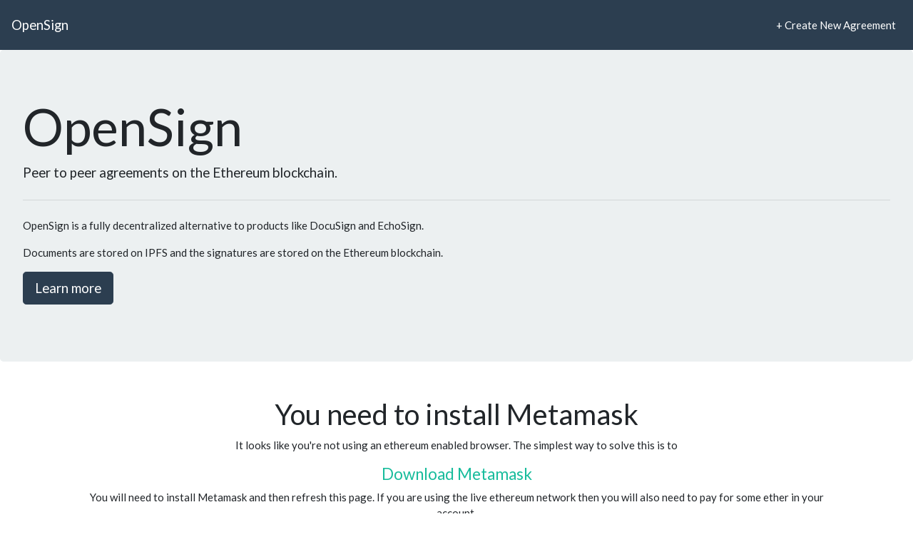

--- FILE ---
content_type: text/html
request_url: https://opensignapp.com/
body_size: 10974
content:
<html>
  <head>
    <title>OpenSign - Decentralized document signing on the blockchain</title>
    <link rel="stylesheet" href="css/app.css">
    <script src="js/app.js"></script>
    <link rel="apple-touch-icon" sizes="57x57" href="https://atchai.com/img/favicons/apple-touch-icon-57x57.png">
    <link rel="apple-touch-icon" sizes="60x60" href="https://atchai.com/img/favicons/apple-touch-icon-60x60.png">
    <link rel="apple-touch-icon" sizes="72x72" href="https://atchai.com/img/favicons/apple-touch-icon-72x72.png">
    <link rel="apple-touch-icon" sizes="76x76" href="https://atchai.com/img/favicons/apple-touch-icon-76x76.png">
    <link rel="apple-touch-icon" sizes="114x114" href="https://atchai.com/img/favicons/apple-touch-icon-114x114.png">
    <link rel="apple-touch-icon" sizes="120x120" href="https://atchai.com/img/favicons/apple-touch-icon-120x120.png">
    <link rel="apple-touch-icon" sizes="144x144" href="https://atchai.com/img/favicons/apple-touch-icon-144x144.png">
    <link rel="apple-touch-icon" sizes="152x152" href="https://atchai.com/img/favicons/apple-touch-icon-152x152.png">
    <link rel="apple-touch-icon" sizes="180x180" href="https://atchai.com/img/favicons/apple-touch-icon-180x180.png">
    <link rel="icon" type="image/png" href="https://atchai.com/img/favicons/favicon-32x32.png" sizes="32x32">
    <link rel="icon" type="image/png" href="https://atchai.com/img/favicons/android-chrome-192x192.png" sizes="192x192">
    <link rel="icon" type="image/png" href="https://atchai.com/img/favicons/favicon-96x96.png" sizes="96x96">
    <link rel="icon" type="image/png" href="https://atchai.com/img/favicons/favicon-16x16.png" sizes="16x16">
    <link rel="manifest" href="https://atchai.com/img/favicons/manifest.json">
    <link rel="mask-icon" href="https://atchai.com/img/favicons/safari-pinned-tab.svg">
  </head>
  
  <body>
    
    <nav class="navbar navbar-expand-lg navbar-dark bg-primary">
      <a class="navbar-brand" href="/">OpenSign</a>
      <button class="navbar-toggler" type="button" data-toggle="collapse" data-target="#navbarColor01" aria-controls="navbarColor01" aria-expanded="false" aria-label="Toggle navigation">
        <span class="navbar-toggler-icon"></span>
      </button>

      <div class="collapse navbar-collapse" id="navbarColor01">
        <ul class="navbar-nav mr-auto">
       
        </ul>
        <div class="form-inline my-2 my-lg-0" _lpchecked="1">      
           <ul class="navbar-nav mr-auto">
             <li class="nav-item">
               <a class="nav-link" href="/">+ Create New Agreement</a>
             </li>
           </ul>
        </div>
      </div>
    </nav>
  
    <div class="jumbotron">
      <h1 class="display-3">OpenSign</h1>
      <p class="lead">Peer to peer agreements on the Ethereum blockchain.</p>
      <hr class="my-4" >
      <p>OpenSign is a fully decentralized alternative to products like DocuSign and EchoSign.</p>
      <p>Documents are stored on IPFS and the signatures are stored on the Ethereum blockchain.</p>  
      
    
      <p class="lead">
        <a class="btn btn-primary btn-lg btn-learn-more" role="button" style="color:white">Learn more</a>
      </p>
    
      <div id="learn-more" style="margin-top:50px">
        
        <h3>Ropsten Only</h3>
        <p>We are currently in testing on the <b>Ropsten test net</b>.  To use OpenSign today please use the menu at the top left corner of Metamask to switch to the Ropsten test net.  You can then <a href="https://faucet.metamask.io/">collect some free ether from the faucet here</a>.</p>  
        
        <h3>Create an Agreement in 3 Steps</h3>
        <h5>Step 1: Upload a document</h5>
        <p>Upload the document or contract that you wish to be signed.  It will be stored on <a href="https://ipfs.io/">IPFS</a>, a public decentralized filesystem.</p>  
      
        <h5>Step 2: Sign the document</h5>
        <p>Clicking "I agree" should open MetaMask and request you to submit a transaction for zero ether.  There will be a gas cost for this transaction, likely between $0.3 and $0.30. Your ethereum address will be publically associated with the document.</p>
      
        <h5>Step 3: Invite others to sign the document</h5>
        <p>You will be given a URL that you can share with other people.  This URL will allow them to add their signature to the document too.  You can use this URL yourself to see which ethereum addresses have added their signature.</p>
        
        <h3>Further Details</h3>
        <p>This project is open source, the <a href="https://github.com/atchai/opensign">source code is available on Github</a></p>
        <p>You can find the <a href="https://github.com/atchai/opensign/blob/master/app/contracts/opensign.sol">smart contract code here</a>.</p>
        <p>The site itself is available <a href="https://gateway.ipfs.io/ipfs/QmUu7kuy7dHCC5RDL3hscji81Fb6EmoBRzmwcrgJweRVjJ/">hosted on IPFS</a></p>
        <p>We use the Infura public IPFS node for file uploads.</p>
      </div>
    </div>
    
    <!-- METAMASK NOT INSTALLED  -->
  
    <div class="container" id="metamask-install">
      <div class="row" style="margin: 50 0 50 0px">
        <div class="col-md-12 text-center">
          <h2>You need to install Metamask</h2>
          <p>It looks like you're not using an ethereum enabled browser.  The simplest way to solve this is to</p>
          <h4><a href="https://metamask.io/">Download Metamask</a></h4>
          <p>You will need to install Metamask and then refresh this page.  If you are using the live ethereum network then you will also need to pay for some ether in your account.</p>
        </div>
      </div>
    </div>

    <!-- METAMASK NOT LOGGED IN  -->
  
    <div class="container" id="metamask-login">
      <div class="row" style="margin: 50 0 50 0px">
        <div class="col-md-12 text-center">
          <h2>You are not logged in to Metamask</h2>
          <p>It looks like you have Metamask installed but you are not logged in.  Please log in and refresh the page</p>
        </div>
      </div>
    </div>
    
    <!-- WRONG NETWORK  -->
  
    <div class="container" id="metamask-network">
      <div class="row" style="margin: 50 0 50 0px">
        <div class="col-md-12 text-center">
          <h2>Please use Ropsten Network</h2>
          <p>This dapp is only available on the Ropsten network at the moment, please switch network in the top left hand corner of MetaMask.</p>
          <p>You can then <a href="https://faucet.metamask.io/">collect some free ether from the faucet here</a>.</p>
        </div>
      </div>
    </div>
  
    <!-- CONTENT  -->
  
    <div class="container" id="main-content">
      <div class="row" style="margin: 50 0 50 0px">
        <div class="col-md-12 text-center">
          <h2>Create an Agreement</h2>
        </div>
      </div>
    
      <div class="card bg-light mb-3 mx-auto" id="storage" style="max-width:90%;">
        <div class="card-header"><b>Step 1:</b> Upload the document you want to sign</div>
        <div class="card-body">
          <div class="form-group form-inline">
            <input type="file" class="form-control"> 
            <button class="uploadFile set btn btn-outline-primary">Upload</button>
          </div>
          <p>Please note that this document will be stored unencrypted on IPFS - a public filesystem.</p>
        </div>
      </div>
    
      <div class="card bg-light mb-3 mx-auto" id="blockchain" style="max-width:90%;">
        <div class="card-header"><b>Step 2:</b> Sign the document</div>
        <div class="card-body">
          <div class="form-group form-inline">
            <!--<input type="text" class="text form-control" placeholder="Your name">-->
            <button class="set btn btn-success">I Agree</button>
          </div>
          <p>You will need <a href="https://metamask.io/">MetaMask</a> or a similar ethereum enabled browser in order to complete this step.  Clicking "I agree" should open MetaMask and request you to submit a transaction for zero ether.  There will be a gas cost for this transaction, likely between $0.03 and $0.30. </p>
          <p>Signing will associate your ethereum address with this document publically on the blockchain.</p>
        </div>
      </div>
    
      <div class="card bg-light mb-3 mx-auto" id="invite" style="max-width:90%;">
        <div class="card-header"><b>Step 3:</b> Invite others to sign the document</div>
        <div class="card-body">
          <p>Your transaction may take a few minutes to process on the Ethereum network.</p>
        </div>
      </div>
    
    </div>
  
    
    
    
  
    <!--Footer-->
          <footer class="page-footer font-small bg-primary pt-0" style="margin-top:50px">
      
              <!--Footer Links-->
              <div class="container">
      
                  <!--Grid row-->
                  <div class="row pt-5 mb-3 text-center d-flex justify-content-center">
      
                    <!--Grid column-->
                    <div class="col-md-2 mb-3">
                        <h3 class="title font-weight-bold" style="color:white">OpenSign</h3>
                    </div>
                    <!--Grid column-->
      
                  </div>
                  <!--Grid row-->
      
                  <hr class="white" style="margin: 0 15%;">
      
                  <!--Grid row-->
                  <div class="row d-flex text-center justify-content-center mb-md-0 mb-4">
      
                      <!--Grid column-->
                      <div class="col-md-8 col-12 mt-5">
                          <p style="line-height: 1.7rem; color:white">
                            OpenSign is a decentralized alternative to products like DocuSign and EchoSign.  Documents are stored on IPFS, a decentralized filesystem, and the signatures are stored on the Ethereum blockchain.  The only thing that's left is the code that's running in your browser right now, and that's hosted on IPFS too!
                          </p>
      
                      </div>
                      <!--Grid column-->
      
                  </div>
                  <!--Grid row-->
      
                  <hr class="clearfix d-md-none rgba-white-light" style="margin: 10% 15% 5%;">
      
      
              </div>
              <!--/Footer Links-->
      
              <!--Copyright-->
              <div class="footer-copyright py-3 text-center">
                  <div class="container-fluid" style="color:white">
                    &copy; 2018 Created by <a href="https://atchai.com"> atchai.com </a>
                  </div>
              </div>
              <!--/Copyright-->
      
          </footer>
          <!--/Footer-->
    
    
  </body>
  
  <!-- Global site tag (gtag.js) - Google Analytics -->
  <script async src="https://www.googletagmanager.com/gtag/js?id=UA-18118166-3"></script>
  <script>
    window.dataLayer = window.dataLayer || [];
    function gtag(){dataLayer.push(arguments);}
    gtag('js', new Date());

    gtag('config', 'UA-18118166-3');
  </script>
  
   
</html>
